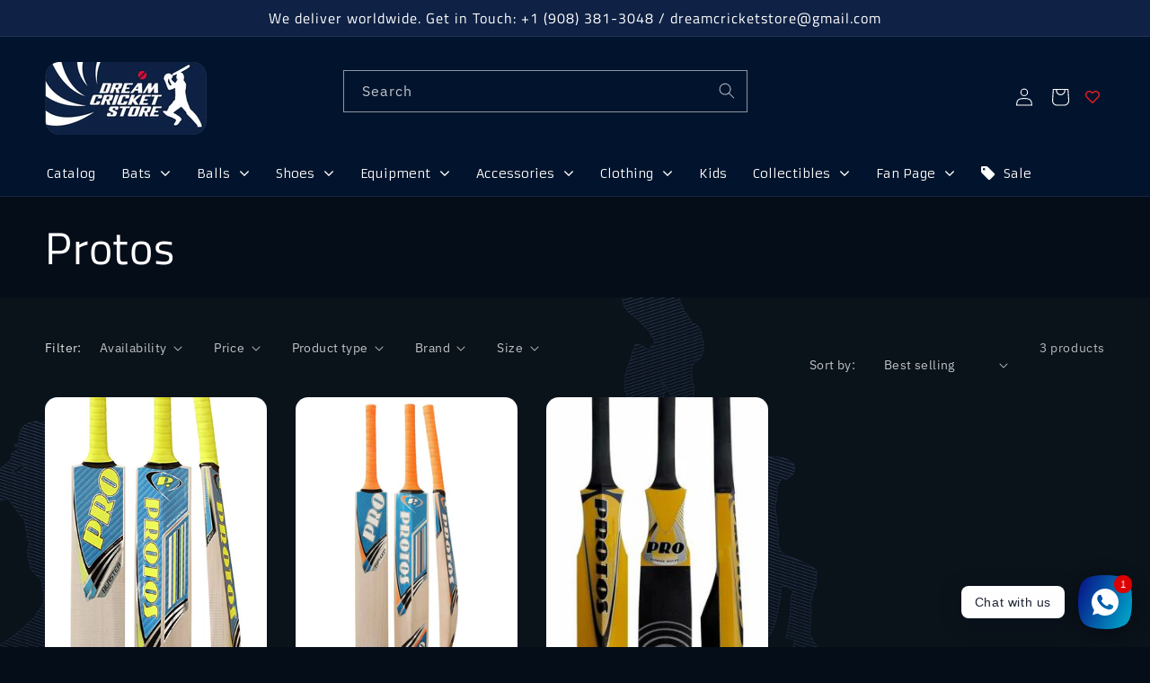

--- FILE ---
content_type: text/javascript
request_url: https://dreamcricketstore.com/cdn/shop/t/5/assets/globo.menu.items.js?v=52109272611469598771652354035
body_size: 1466
content:
window.GloboMenuConfig=window.GloboMenuConfig||{},window.GloboMenuConfig.theme={theme_name:null,theme_store_id:887,theme_version:null},window.GloboMenuConfig.replacement={type:"auto",main_menu:"main-menu",mobile_menu:"main-menu"},window.GloboMenuConfig.settings={general:{responsive:"1000",transition:"fade",transition_speed:"300",transition_delay:"150",align:"left",trigger:"hover",search:!1,indicators:!0,menu_lineheight:"50",menu_padding:"14",dropdown_lineheight:"50",tab_lineheight:"50",linklist_lineheight:"30",desktop_sticky_header:!0,mobile_sticky_header:!0,border:!0,submenu_border:!1,mobile_trigger:"click_toggle",carousel_auto_play:!0,carousel_loop:!0,mobile_border:!0,lazy_load_enable:!0,login:!1,register:!1,account:!1,logout:!1,mobile_hide_linklist_submenu:!1},font:{menu_fontfamily_custom:!1,menu_fontfamily:"Armata",menu_fontfamily_2:"Lato",menu_fontsize:"18",menu_fontweight:"regular",submenu_heading_fontfamily_custom:!1,submenu_heading_fontfamily:"Work Sans",submenu_heading_fontfamily_2:"Bitter",submenu_heading_fontsize:"16",submenu_heading_fontweight:"600",submenu_text_fontfamily_custom:!1,submenu_text_fontfamily:"Work Sans",submenu_text_fontfamily_2:"Arimo",submenu_text_fontsize:"16",submenu_text_fontweight:"400",submenu_description_fontfamily_custom:!1,submenu_description_fontfamily:"Work Sans",submenu_description_fontfamily_2:"Indie Flower",submenu_description_fontsize:"12",submenu_description_fontweight:"400",tab_fontfamily_custom:!1,tab_fontfamily:"Work Sans",tab_fontfamily_2:"Lato",tab_fontsize:"16",tab_fontweight:"500"},color:{menu_background:"rgba(0, 0, 0, 0)",menu_background_hover:"rgba(236, 28, 36, 1)",menu_border:"rgba(15, 15, 15, 0)",menu_text:"#ffffff",menu_text_hover:"#f6f1f1",submenu_background:"rgba(8, 21, 48, 1)",submenu_border:"rgba(209, 209, 209, 1)",submenu_heading:"rgba(255, 255, 255, 1)",submenu_text:"rgba(223, 220, 220, 1)",submenu_text_hover:"rgba(255, 255, 255, 1)",submenu_description:"#969696",submenu_description_hover:"#4d5bcd",tab_background_hover:"#d9d9d9",tab_heading_color:"#202020",tab_heading_active_color:"#000000",sale_text_color:"#ffffff",sale_background_color:"#ec523e",soldout_text_color:"#757575",soldout_background_color:"#d5d5d5"},language:{name:"Name",email:"Email",phone:"Phone Number",message:"Message",send:"Send",add_to_cart:"Add to cart",view:"View details",sale:"Sale",sold_out:"Sold out",search:"Search for..."}},window.GloboMenuConfig.items=[{title:"Catalog",url:"/collections/all",level:0},{title:"Bats",url:"/collections/bats",resourceType:null,handle:null,id:null,level:0,submenu:{type:"mega",alignment:"full",items:[{type:"links",width:3,submenu:{items:[{title:"Gunn & Moore Bats",url:"/collections/gunn-moore-bats",resourceType:"collection",handle:"gunn-moore-bats",id:"282198343876"},{title:"Kookabura Bats",url:"/collections/kookabura-bats",resourceType:"collection",handle:"kookabura-bats",id:"282197917892"},{title:"SS Bats",url:"/collections/ss-bats",resourceType:"collection",handle:"ss-bats",id:"283116306628"},{title:"MRF Bats",url:"/collections/mrf-bats",icon:null,image:null,description:null,active:!1,targetBlank:!1},{title:"Adidas Cricket Bats",url:"/collections/adidas-cricket-bats",icon:null,image:null,description:null,targetBlank:!1}]}},{type:"links",width:5,submenu:{items:[{title:"SG Bats",url:"/collections/sanspareils-greenlands",resourceType:"collection",handle:"sanspareils-greenlands",id:"282198540484"},{title:"Slazenger Bats",url:"/collections/slazenger-bats",resourceType:"collection",handle:"slazenger-bats",id:"282197983428"},{title:"Gray Nicolls Bats",url:"/collections/gray-nicolls-bats",resourceType:"collection",handle:"gray-nicolls-bats",id:"282198442180"},{title:"New Balance  Bats",url:"/collections/new-balance-bats",icon:null,image:null,description:null,targetBlank:!1},{title:"DSC Cricket Bats",url:"/collections/dsc-cricket-bats",icon:null,image:null,description:null,targetBlank:!1},{title:"Protos Cricket Bats",url:"/collections/protos-cricket-bats",icon:null,image:null,description:null,targetBlank:!1}]}},{type:"image",image:"1648482275_0.jpg",width:4,title:null}]}},{title:"Balls",url:"/collections/balls",level:0,submenu:{type:"mega",alignment:"full",items:[{type:"links",width:8,submenu:{items:[{title:"Leather Balls",url:"/collections/leather-balls",targetBlank:!1},{title:"Practice Balls",url:"/collections/practice-balls",targetBlank:!1},{title:"Softball / Heavy Tennis Ball",url:"/collections/softball-heavy-tennis-ball",resourceType:"collection",handle:"softball-heavy-tennis-ball",id:"282174554308"}]}},{type:"image",image:"1648750799_0.jpg",width:4,title:null,class:"gm-image-1",description:null}]},targetBlank:!1},{title:"Shoes",url:"/collections/shoes",resourceType:"collection",handle:"shoes",id:"283015971012",level:0,submenu:{type:"mega",alignment:"full",items:[{type:"links",width:3,submenu:{items:[{title:"Adidas Cricket Shoes",url:"/collections/adidas-cricket-shoes",targetBlank:!1},{title:"Kookaburra Cricket Shoes",url:"/collections/kookabura-cricket-shoes",targetBlank:!1},{title:"Asics Cricket Shoes",url:"/collections/asics-cricket-shoes",icon:null,image:null,description:null,targetBlank:!1},{title:"Payntr Cricket Shoes",url:"/collections/payntr-cricket-shoes",icon:null,image:null,description:null,targetBlank:!1},{title:"GN Cricket Shoes",url:"/collections/gn-cricket-shoes",icon:null,image:null,description:null,targetBlank:!1}]}},{type:"links",width:6,submenu:{items:[{title:"GM Cricket Shoes",url:"/collections/gm-cricket-shoes",targetBlank:!1},{title:"New Balance Cricket Shoes",url:"/collections/new-balance-cricket-shoes",targetBlank:!1},{title:"Nike Cricket Shoes",url:"/collections/nike-cricket-shoes",icon:null,image:null,description:null,targetBlank:!1},{title:"Puma Cricket Shoes",url:"/collections/puma-cricket-shoes",icon:null,image:null,description:null,targetBlank:!1},{title:"SG Cricket Shoes",url:"/collections/sg-cricket-shoes",icon:null,image:null,description:null,targetBlank:!1}]}},{type:"image",image:"1649334481_0.jpg",width:3,title:null}]}},{title:"Equipment",url:"/collections/cricket-equipment",resourceType:null,handle:null,id:null,level:0,submenu:{type:"mega",alignment:"full",items:[{type:"links",width:3,submenu:{items:[{title:"All Gloves",url:"/collections/cricket-gloves",resourceType:"collection",handle:"matting-ground-supplies",id:"282174095556",targetBlank:!1},{title:"Batting Gloves",url:"/collections/batting-gloves",resourceType:"collection",handle:"batting-gloves",id:"283304263876"},{title:"Fielding Gloves",url:"/collections/fielding-gloves",resourceType:"collection",handle:"fielding-gloves",id:"283415412932"}]}},{type:"links",width:3,submenu:{items:[{title:"Batting Pads",url:"/collections/batting-pads-1",resourceType:"collection",handle:"protection",id:"282174292164",targetBlank:!1},{title:"Wicket Keeping Pads",url:"/collections/wicket-keeping",resourceType:"collection",handle:"wicket-keeping",id:"282174619844"},{title:"Wicket Keeping Gloves",url:"/collections/wicket-keeping-gloves",resourceType:"collection",handle:"wicket-keeping-gloves",id:"283297611972"}]},justifyContent:"start"},{type:"links",width:3,submenu:{items:[{title:"Cricket Helmets",url:"/collections/cricket-helmets",resourceType:null,handle:null,id:null,targetBlank:!1},{title:"Protection/Guards",url:"/collections/gaurds",resourceType:"collection",handle:"gaurds",id:"283119616196"},{title:"Cricket Sets",url:"/collections/cricket-kits",resourceType:"collection",handle:"cricket-kits",id:"283420754116"},{title:"Kit Bags",url:"/collections/bags",resourceType:"collection",handle:"bags",id:"282153222340"}]},justifyContent:"start"},{type:"image",image:"1648482351_0.jpeg",width:3,title:null,class:"gm-image-1",description:null,justifyContent:"start"}]}},{title:"Accessories",url:"/collections/accessories",level:0,submenu:{type:"mega",alignment:"full",items:[{type:"links",width:3,submenu:{items:[{title:"Stumps",url:"/collections/stumps",resourceType:"collection",handle:"miscellaneous",id:"282174161092",targetBlank:!1},{title:"Umpire Accessories",url:"/collections/umpire",resourceType:null,handle:null,id:null,targetBlank:!1}]}},{type:"links",width:3,submenu:{items:[{title:"Bat Accessories",url:"/collections/bat-covers",resourceType:"collection",handle:"heavy-tennis-bat",id:"282174030020",targetBlank:!1},{title:"Score Book",url:"/collections/score-book",resourceType:null,handle:null,id:null,targetBlank:!1}]}},{type:"links",width:3,submenu:{items:[{title:"Fielding & training",url:"/collections/fielding-and-training",resourceType:"collection",handle:"hot-deals",id:"282174881988"},{title:"Cricket Ground Supplies",url:"/collections/matting-ground-supplies",icon:null,image:null,description:null,targetBlank:!1}]}},{type:"image",image:"1648482761_0.jpg",width:3,title:null}]},targetBlank:!1},{title:"Clothing",url:"/collections/player-clothing",resourceType:null,handle:null,id:null,level:0,submenu:{type:"mega",alignment:"full",items:[{type:"links",width:9,submenu:{items:[{title:"Trousers",url:"/collections/trousers",targetBlank:!1},{title:"Sweaters",url:"/collections/sweaters",targetBlank:!1},{title:"Shirts",url:"/collections/shrits",resourceType:"collection",handle:"shrits",id:"283119124676"},{title:"Skin Layers/ Compression",url:"/collections/skin-layers",resourceType:null,handle:null,id:null},{title:"Hats",url:"/collections/hats",resourceType:"collection",handle:"hats",id:"283119157444"},{title:"Supporter Briefs / Trunks/ Jock Straps",url:"/collections/supporter-briefs-trunks-jock-straps",resourceType:"collection",handle:"supporter-briefs-trunks-jock-straps",id:"283806924996"}]}},{type:"image",image:"1648485769_0.jpg",width:3,title:null,class:"gm-image-1",description:null}]}},{title:"Kids",url:"/collections/for-kids",resourceType:"collection",handle:"kids",id:"282509607108",level:0,targetBlank:!1},{title:"Collectibles",url:"/",level:0,submenu:{type:"mega",alignment:"full",items:[{type:"links",width:8,submenu:{items:[{title:"Memorabilia",url:"/collections/autographed-memorabilia",resourceType:"collection",handle:"autographed-memorabilia",id:"282174947524"},{title:"Books",url:"/collections/books",resourceType:"collection",handle:"books",id:"282174750916"},{title:"Miniature Bats",url:"/collections/minature-bats",resourceType:"collection",handle:"minature-bats",id:"282175013060"}]}},{type:"image",image:"1648826009_0.png",width:4,title:null,class:"gm-image-2",description:null,justifyContent:"end"}]}},{title:"Fan Page",url:"/",level:0,submenu:{type:"mega",alignment:"full",items:[{type:"links",width:3,submenu:{items:[{title:"IPL Teams",url:"/collections/ipl-teams",resourceType:"collection",handle:"ipl-teams",id:"282736591044"},{title:"Team India",url:"/collections/indian-team",resourceType:null,handle:null,id:null}]}},{type:"links",width:3,submenu:{items:[{title:"Team USA",url:"/collections/us-team",resourceType:"collection",handle:"us-team",id:"282736492740"}]}},{type:"links",width:3,submenu:{items:[{title:"New Jersey Stallions",url:"/collections/new-jersey-stallions",resourceType:"collection",handle:"new-jersey-stallions",id:"282736623812"}]}},{type:"image",image:"1648482830_0.jpg",width:3,title:null}]},targetBlank:!1},{title:"Sale",url:"/collections/sale",resourceType:null,handle:null,id:null,level:0,icon:"tag",color:null}],window.GloboMenuConfig.encode="aaf55484069b78707d331b2e08ab73fd";
//# sourceMappingURL=/cdn/shop/t/5/assets/globo.menu.items.js.map?v=52109272611469598771652354035


--- FILE ---
content_type: text/javascript
request_url: https://cdn.cloudplug24.com/wish/static-front/cp24-wishlist.min.js?shop=dreamcricketshop.myshopify.com
body_size: 9503
content:
var env="prod";var randomValue=randomString(5,"ABCDEFGHIJKLMNOPQRSTUVWXYZabcdefghijklmnopqrstuvwxyz0123456789");var timestamp=(new Date).getTime();var modal=document.getElementById("addToWishlist");timestamp=timestamp+randomValue;var base_url=window.location.origin;var host=window.location.host;var pathArray=window.location.pathname.split("/");var checkCookie=getCookie("cp_cust_token");if(!checkCookie){setCookie("cp_cust_token",timestamp,100);var checkCookie=getCookie("cp_cust_token")}if(pathArray[2]=="cp-wishlist"){if(typeof pathArray[3]!=="undefined"&&pathArray[3]!==""){var sharedTokenIs=pathArray[3];callWishlistOnpage(variant_id="",action="")}}if(env==="prod"){var cp_api_url="https://wish.cloudplug24.com";var cp_cdn_url="https://cdn.cloudplug24.com/wish";var cp_wish_json_url="https://cp24-app.s3.amazonaws.com/wishlist/stores-script";var proxy_path="cp24wishlist";var css_file_name="cp24-wishlist.min.css"}else{var cp_api_url="https://wish-d.cloudplug24.com";var cp_cdn_url="https://wish-d.cloudplug24.com";var cp_wish_json_url="https://cp24-app-data-dev.s3.amazonaws.com/wishlist/stores-script";var proxy_path="cp24wishlist-d";var css_file_name="cp24-wishlist.css"}var shop_name=fetchShopName();var store_url="https://"+fetchShopName();renderJsonJs();function fetchShopName(){var scr=document.getElementsByTagName("script");for(var i=0;i<scr.length;i++){if(scr[i].src.indexOf("cp24-wishlist.js")>-1||scr[i].src.indexOf("cp24-wishlist.min.js")>-1){const url=new URL(scr[i].src);return url.searchParams.get("shop")}}return document.domain}function renderJsonJs(){let is_preview_enabled=false;if(getCookie("cp24_preview")){is_preview_enabled=true}else if(getCacheVerionByName("cp24_preview")){is_preview_enabled=true}var form_json_url=cp_wish_json_url+"/"+shop_name+".js";if(is_preview_enabled){form_json_url=cp_wish_json_url+"/"+shop_name+".js?cp24_preview="+Date.now();setCookie("cp24_preview",1,60)}doAjaxGetWishJson(form_json_url,renderWishListJson)}function getCacheVerionByName(name,url=window.location.href){name=name.replace(/[\[\]]/g,"\\$&");var regex=new RegExp("[?&]"+name+"(=([^&#]*)|&|#|$)"),results=regex.exec(url);if(!results)return null;if(!results[2])return"";return decodeURIComponent(results[2].replace(/\+/g," "))}function doAjaxGetWishJson(url,callback){var xhttp=new XMLHttpRequest;xhttp.open("GET",url,true);xhttp.setRequestHeader("Content-Type","application/json;charset=UTF-8");xhttp.send();xhttp.onreadystatechange=function(){if(this.readyState==4&&this.status==200){var response=this.responseText;if(callback!==""){callback(response)}else{}}}}function renderWishListJson(cpWishlistJson){cpWishlistSetting=JSON.parse(cpWishlistJson)}function deleteCookie(name){document.cookie=name+"=; Path=/; Expires=Thu, 01 Jan 1970 00:00:01 GMT;"}function setCookie(name,value,daysToLive){var cookie=name+"="+encodeURIComponent(value);if(typeof daysToLive==="number"){cookie+=";path=/; max-age="+3650*24*60*60;document.cookie=cookie}}function getCookie(name){var cookieArr=document.cookie.split(";");for(var i=0;i<cookieArr.length;i++){var cookiePair=cookieArr[i].split("=");if(name==cookiePair[0].trim()){return decodeURIComponent(cookiePair[1])}}return null}setTimeout(function(){if(typeof cpWishlistSetting!="undefined"){symbol=cpWishlistSetting.money_format;if(cpWishlistSetting.app_status==="1"&&!document.getElementById("cp24css")){updateCartCount();var cssId="cp24css";if(!document.getElementById(cssId)){var head=document.getElementsByTagName("head")[0];var link=document.createElement("link");link.id=cssId;link.rel="stylesheet";link.type="text/css";link.href=cp_cdn_url+"/static-front/"+css_file_name+"?v=1.0";link.media="all";head.appendChild(link)}if(cpWishlistSetting.push_app_status==="1"&&typeof cpWishlistSetting.push_app_status!="undefined"){var fbappId="fb-ap";if(!document.getElementById(fbappId)){var head=document.getElementsByTagName("head")[0];var script=document.createElement("script");script.id=fbappId;script.async=true;script.type="text/javascript";script.src="https://www.gstatic.com/firebasejs/7.16.1/firebase-app.js";head.appendChild(script)}var fbmsgId="fb-msg";if(!document.getElementById(fbmsgId)){var head=document.getElementsByTagName("head")[0];var script=document.createElement("script");script.id=fbmsgId;script.async=true;script.type="text/javascript";script.src="https://www.gstatic.com/firebasejs/7.16.1/firebase-messaging.js";head.appendChild(script)}}if(document.getElementById("cp-wishlist-float-action")!==null){setTimeout(function(){if(typeof cpWishlistSetting!="undefined"){console.log(cpWishlistSetting.launch_point_type);console.log("cpWishlistJson.launch_point_type");if(cpWishlistSetting.launch_point_type=="menu_item"){document.getElementById("cp-wishlist-float-action").style.display="none"}else{document.getElementById("cp-wishlist-float-action").style.display="block";document.getElementById("cp-wishlist-float-action").style.backgroundColor=cpWishlistSetting.button_color;if(document.getElementById("floating_btn_text")){document.getElementById("cp-wishlist-float-action").classList.remove("cp-wishlist-right");document.getElementById("floating_btn_text").innerText=cpWishlistSetting.button_text;document.getElementById("cp-wishlist-float-action").classList.add("cp-wishlist-"+cpWishlistSetting.button_position)}}}},1e3)}if(document.getElementsByClassName("cpConformcloseModal")[0]!=null){document.getElementsByClassName("cpConformcloseModal")[0].onclick=function(){document.getElementById("cpConform01").style.display="none"}}if(document.getElementsByClassName("cpConformConformcloseModal")[0]!=null){document.getElementsByClassName("cpConformConformcloseModal")[0].onclick=function(){document.getElementById("cpConformBox").style.display="none"}}if(document.readyState!=="loading"){_selectVariant()}else{document.addEventListener("DOMContentLoaded",_selectVariant())}function _selectVariant(){const productJson=[...document.querySelectorAll("[id^=ProductJson-")];if(productJson.length>0){productJson.forEach(product=>{const sectionId=product.id.replace("ProductJson-","shopify-section-");const variantSKU=document.querySelector("#"+sectionId+" .variant-sku");const inputSelects=[...document.querySelectorAll("#"+sectionId+" .single-option-selector")];const productInfo=JSON.parse(product.innerHTML);const inputValues=[];const optionValues=[];let count=0;inputSelects.forEach(input=>{inputValues.push(input.value);optionValues.push(count);input.addEventListener("change",evt=>{const currentValue=evt.currentTarget.value.toString();const changedIndex=inputSelects.indexOf(evt.target);inputValues[changedIndex]=currentValue;productInfo.variants.forEach(variant=>{if(JSON.stringify(variant.options)==JSON.stringify(inputValues)){var variantData=JSON.stringify(variant);var jsonData=JSON.stringify(variant);var variantData=JSON.parse(variantData);var priceis=variantData.price;var priceisForView=variantData.price/100;var symbol=theme.moneyFormat.split("{")[0];if(variantData.name){document.getElementById("cpproductTitle").value=variantData.name}if(typeof variantData.featured_media!=="undefined"){document.getElementById("cpFeatured").src=variantData.featured_media.preview_image.src;document.getElementById("cpproductImage").value=variantData.featured_media.preview_image.src}else{document.getElementById("cpFeatured").src=productInfo.featured_image;document.getElementById("cpproductImage").value=productInfo.featured_image}document.getElementById("cpVariantPrice").innerHTML=symbol+priceisForView;document.getElementById("cpproductPriceId").value=priceis;document.getElementById("cpproductVariantId").value=variantData.id;localStorageGetProductHandler();if(cpWishlistSetting.display_button_count=="Yes"){getCountWislistedProducts()}}})});count+=1})})}}document.addEventListener("DOMContentLoaded",function(){function usePushState(handler){function track(fn,handler,before){return function interceptor(){if(before){handler.apply(this,arguments);return fn.apply(this,arguments)}else{var result=fn.apply(this,arguments);handler.apply(this,arguments);return result}}}var currentVariantId=null;function variantHandler(){var selectedVariantId=window.location.search.replace(/.*variant=(\d+).*/,"$1");if(!selectedVariantId)return;if(selectedVariantId!=currentVariantId){currentVariantId=selectedVariantId;handler(selectedVariantId)}}window.history.pushState=track(history.pushState,variantHandler);window.history.replaceState=track(history.replaceState,variantHandler);window.addEventListener("popstate",variantHandler)}usePushState(function(variantId){var cpWishlist=document.getElementsByClassName("cp-wishlist-btn")[0];var cpWishlistVariantId=cpWishlist.getAttribute("data-variant-id")})});if(cpWishlistSetting.is_plan_limit_reached=="1"){document.getElementsByClassName("cp-wishlist-box")[0].style.display="none"}if(document.getElementsByClassName("cpcreatedListbtn")[0]!=null){elements=document.getElementsByClassName("cpcreatedListbtn")[0];document.getElementsByClassName("cpcreatedListbtn")[0].style.backgroundColor=cpWishlistSetting.wishlist_addtocart_color;document.getElementsByClassName("cpcreatedListbtn")[0].style.border=cpWishlistSetting.wishlist_addtocart_color;document.getElementsByClassName("cpcreatedListbtn")[0].innerHTML=cpWishlistSetting.add_new_list_btn_text;document.getElementById("cplistname").placeholder=cpWishlistSetting.create_new_text_box_watermark_text;document.getElementById("cp24headindListItem").innerHTML=cpWishlistSetting.multiple_list_popup_heading}setTimeout(function(){handleCustomerLogin();if(document.getElementsByClassName("cp-wishlist-btn")[0]!=null){detailProductBtn()}if(document.getElementById("cpproductVariantId")!=null){var cpproductVariantId=document.getElementById("cpproductVariantId").value;localStorageGetProductHandler()}if(cpWishlistSetting.display_button_count=="Yes"){if(document.getElementById("cpproductVariantId")!=null){getCountWislistedProducts()}}if(document.getElementsByClassName("cp-wishlist-page")[0]!=null){localStorageGetProductHandler()}if(document.getElementsByClassName("close-btn")[0]!=null){document.getElementsByClassName("close-btn")[0].onclick=function(){document.getElementById("cpnotificationbar").className=""}}let elements=document.getElementsByClassName("cp-wishlist-btn");if(document.getElementsByClassName("cp-wishlist-btn")[0]!=null){var q=0;var shopurl=fetchShopName();document.getElementsByClassName("cp-wishlist-btn")[0].onclick=function(){var modal=document.getElementById("addToWishlist");if(cpWishlistSetting.allow_multiple_wishlist==0){toDirectaddTowishlist()}else{var default_wishlist_heading=cpWishlistSetting.multiple_default_wishlist_text;if(default_wishlist_heading){if(document.getElementById("default_wishlist_heading")!=null){document.getElementById("default_wishlist_heading").value=default_wishlist_heading}}modal.style.display="block"}}}var span=document.getElementsByClassName("close")[0];if(span){document.getElementsByClassName("close")[0].onclick=function(){document.getElementById("addToWishlist").style.display="none"};window.onclick=function(event){if(event.target==modal){document.getElementById("addToWishlist").style.display="none"}}}},200);if(document.getElementsByClassName("cp-wishlist-collection-btn")!=null){var q=0;var shopurl=fetchShopName();var button=document.getElementsByClassName("cp-wishlist-collection-btn");for(var i=0;i<button.length;i++){var cppvaraint=button[i].getAttribute("cpproductVariantId");var id=button[i].getAttribute("id");if(window.localStorage.getItem("cp24WishlistedProduct")){var dataLocalStorage=window.localStorage.getItem("cp24WishlistedProduct")}else{var dataLocalStorage=callWishlistOnpage(cppvaraint,action="")}if(dataLocalStorage){response=JSON.parse(dataLocalStorage);if(response.data.unique_wishlisted_variants.variant_id.indexOf(cppvaraint)!==-1){var svgHtml='<svg style="width:25px;height:25px;color:'+cpWishlistSetting.add_wishlist_button_color_after+';" aria-hidden="true" focusable="false" data-prefix="fas" data-icon="heart" class="svg-inline--fa fa-heart fa-w-16 fa-lg " role="img" xmlns="http://www.w3.org/2000/svg" viewBox="0 0 512 512"><path fill="currentColor" d="M462.3 62.6C407.5 15.9 326 24.3 275.7 76.2L256 96.5l-19.7-20.3C186.1 24.3 104.5 15.9 49.7 62.6c-62.8 53.6-66.1 149.8-9.9 207.9l193.5 199.8c12.5 12.9 32.8 12.9 45.3 0l193.5-199.8c56.3-58.1 53-154.3-9.8-207.9z"></path></svg>';document.getElementById(id).innerHTML=svgHtml}else{var svgHtml='<svg style="width:25px;height:25px;color:'+cpWishlistSetting.add_wishlist_button_color_before+';" aria-hidden="true" focusable="false" data-prefix="far" data-icon="heart" class="svg-inline--fa fa-heart fa-w-16 fa-1x " role="img" xmlns="http://www.w3.org/2000/svg" viewBox="0 0 512 512" color="#fff"><path fill="currentColor" d="M458.4 64.3C400.6 15.7 311.3 23 256 79.3 200.7 23 111.4 15.6 53.6 64.3-21.6 127.6-10.6 230.8 43 285.5l175.4 178.7c10 10.2 23.4 15.9 37.6 15.9 14.3 0 27.6-5.6 37.6-15.8L469 285.6c53.5-54.7 64.7-157.9-10.6-221.3zm-23.6 187.5L259.4 430.5c-2.4 2.4-4.4 2.4-6.8 0L77.2 251.8c-36.5-37.2-43.9-107.6 7.3-150.7 38.9-32.7 98.9-27.8 136.5 10.5l35 35.7 35-35.7c37.8-38.5 97.8-43.2 136.5-10.6 51.1 43.1 43.5 113.9 7.3 150.8z"></path></svg>';document.getElementById(id).innerHTML=svgHtml}}}}if(document.getElementsByClassName("cpcreatedListbtn")[0]!=null){document.getElementsByClassName("cpcreatedListbtn")[0].onclick=function(){var cplistname=document.getElementById("cplistname").value;var cpproductId=document.getElementById("cpproductId").value;var cpproductVariantId=document.getElementById("cpproductVariantId").value;var cpproductHandler=document.getElementById("cpproductHandler").value;var cpproductTitle=document.getElementById("cpproductTitle").value;var cpproductImage=document.getElementById("cpproductImage").value;var checkCookie=getCookie("cp_cust_token");if(!checkCookie){setCookie("cp_cust_token",timestamp,100);var checkCookie=getCookie("cp_cust_token")}if(typeof cpCust.id!=="undefined"){var data={name:cplistname,customer_id:cpCust.id,email:cpCust.email,fname:cpCust.fname,lname:cpCust.lname,customer_token:checkCookie}}else{var data={name:cplistname,customer_token:checkCookie}}var xhttp=new XMLHttpRequest;var obj=Object.assign({},data);xhttp.open("POST",cp_api_url+"/api/remote?cp_do=add_list&shop="+shopurl,true);xhttp.setRequestHeader("Content-Type","application/json;charset=UTF-8");xhttp.send(JSON.stringify(obj));xhttp.onreadystatechange=function(){if(this.readyState==4&&this.status==200){var response=JSON.parse(this.responseText);callWishlistOnpage(cpproductVariantId,action="");document.getElementById("cplistname").value=""}}}}}if(cpWishlistSetting.push_app_status==="1"&&typeof cpWishlistSetting.push_app_status!="undefined"){var query_ref=fetchQuery("ref");if(typeof query_ref!=="undefined"&&query_ref!==""){setCookie("cp24_camp",query_ref,60);setTrackingToCart(query_ref)}else{var cp24_camp=getCookie("cp24_camp");if(typeof cp24_camp!=="undefined"&&cp24_camp!==""){setTrackingToCart(cp24_camp)}}}}},2500);function callWishlistOnpage(variant_id,action){var shopurl=fetchShopName();var cpVar="";if(typeof sharedTokenIs!=="undefined"){var checkCookie=sharedTokenIs}else{var checkCookie=getCookie("cp_cust_token");if(!checkCookie){setCookie("cp_cust_token",timestamp,100);var checkCookie=getCookie("cp_cust_token")}if(typeof cpCust.id!=="undefined"){var cpVar="&customer_id="+cpCust.id}}var xhttp=new XMLHttpRequest;xhttp.open("GET",cp_api_url+"/api/remote?cp_do=get_wishlisted_product&shop="+shopurl+"&customer_token="+checkCookie+cpVar,true);xhttp.setRequestHeader("Content-Type","application/json;charset=UTF-8");xhttp.send();xhttp.onreadystatechange=function(){if(this.readyState==4&&this.status==200){var response=JSON.parse(this.responseText);if(response.status=="success"){if(typeof sharedTokenIs!=="undefined"){pageAndPopupResponse(response)}else{response.action=action;if(action!=="add_to_wishlist"){pageAndPopupResponse(response)}updatePageProductDataOnLocal(this.responseText,"cp24WishlistedProduct");setCurrenttimeInLocalstorage();localStorageGetProductHandler(action)}if(variant_id!=""){if(cpWishlistSetting.allow_multiple_wishlist==1){if(action!=="add_to_wishlist"){getlistingWishlistResponse(response,variant_id)}}else{var responseSend=[];if(response.data.unique_wishlisted_variants.variant_id.indexOf(variant_id)!==-1){responseSend.variant_id=variant_id}cp24HasItem(responseSend)}}}}}}var addOrRemoveProductFunction=function(id,actionIs){var checkCookie=getCookie("cp_cust_token");if(actionIs!==1){document.getElementById("cpmsgsure").innerHTML=cpWishlistSetting.remove_from_wishlist_confirmation_msg;document.getElementById("cpSure").innerHTML=cpWishlistSetting.remove_from_wishlist_confirmation_title_msg;document.getElementById("cp_delete").innerHTML=cpWishlistSetting.remove_from_wishlist_confirmation_approve_text;document.getElementById("cp_nodelete").innerHTML=cpWishlistSetting.remove_from_wishlist_confirmation_cancle_text;document.getElementById("cpConformBox").style.display="block";handleingAction(id,actionIs)}if(actionIs===1){actionIs="add"}if(typeof actionIs!=="undefined"&&actionIs!==false&&actionIs!==0){var r=true;if(r==true){var cpproductId=document.getElementById("cpproductId").value;var cpproductVariantId=document.getElementById("cpproductVariantId").value;var cpproductHandler=document.getElementById("cpproductHandler").value;var cpproductTitle=document.getElementById("cpproductTitle").value;var cpproductImage=document.getElementById("cpproductImage").value;var cpproductPriceId=document.getElementById("cpproductPriceId").value;if(!checkCookie){setCookie("cp_cust_token",timestamp,100);var checkCookie=getCookie("cp_cust_token")}if(typeof cpCust.id!=="undefined"){var data={list_id:id,variant_id:cpproductVariantId,product_id:cpproductId,product_price:cpproductPriceId,product_title:cpproductTitle,product_handle:cpproductHandler,product_image:cpproductImage,customer_id:cpCust.id,email:cpCust.email,fname:cpCust.fname,lname:cpCust.lname,customer_token:checkCookie,type:actionIs}}else{var data={list_id:id,variant_id:cpproductVariantId,product_id:cpproductId,product_price:cpproductPriceId,product_title:cpproductTitle,product_handle:cpproductHandler,product_image:cpproductImage,customer_token:checkCookie,type:actionIs}}if(id!==""){var shopurl=fetchShopName();var xhttp=new XMLHttpRequest;var obj=Object.assign({},data);xhttp.open("POST",cp_api_url+"/api/remote?cp_do=add_remove_to_list&shop="+shopurl,true);xhttp.setRequestHeader("Content-Type","application/json;charset=UTF-8");xhttp.send(JSON.stringify(obj));xhttp.onreadystatechange=function(){if(this.readyState==4&&this.status==200){var response=JSON.parse(this.responseText);if(response.status=="success"){callWishlistOnpage(cpproductVariantId,"add_to_wishlist");document.getElementById("cpConformBox").style.display="none";if(cpWishlistSetting.display_button_count=="Yes"){}}}}}}}};function pageAndPopupResponse(response){var timestamp=(new Date).getTime();var randomValue=randomString(5);timestamp=timestamp+randomValue;var checkCookie=getCookie("cp_cust_token");if(!checkCookie){setCookie("cp_cust_token",timestamp,100);var checkCookie=getCookie("cp_cust_token")}var shopurl=fetchShopName();var beforeResponse="<div id='loader' style='display: block;'><img src='"+cp_cdn_url+"/static-front/img/loader1.gif' style='margin: 20px auto;display: block;'  width='200px' height='200px'></div>";if(typeof response.action==="undefined"){response.action=""}if(document.querySelector(".cp-wishlist-page"+response.action)!=null){document.querySelector(".cp-wishlist-page"+response.action).innerHTML="";document.querySelector(".cp-wishlist-page"+response.action).innerHTML=beforeResponse}var responseTabContentHtml="";var responseHtml="";var tabProdHtml="";var checkIslogin="";var styleForTabIs="<style>.cp-tab button:hover{ background-color: "+cpWishlistSetting.wishlist_selected_tab_color+"!important; } .cp-tab button.active { background-color: "+cpWishlistSetting.wishlist_selected_tab_color+"!important;} </style> ";if(response.data.list.length>0){var isShareBtn='<span onclick="CallSharethisBtn();" class="cp_share_btn"><a style="color:'+cpWishlistSetting.wishlist_addtocart_color+'" href="javascript:void(0);"> <img class="cp24shareSvg" src="'+cp_cdn_url+'/static-front/img/share.svg">'+cpWishlistSetting.wishlist_popup_page_share_btn_text+" </a> </span>";if(typeof cpCust.id==="undefined"||cpCust.id==""){var checkIslogin='<p class="cp24shareTxt" style="font-size: 20px;"> '+cpWishlistSetting.wishlist_popup_page_login_heading_text+' &nbsp;<a class="" tabindex="0" href="/account/login" buttoncolor="rgb(0, 122, 206)" style="color: rgb(0, 122, 206); font-size: 15px;"><span class="">'+cpWishlistSetting.wishlist_popup_page_login_btn_text+"</span></a></p>"}responseHtml=styleForTabIs+'<div class="wishlist-section"><div class="wishlist-header-box"><div class="wishlist-header-title"><h2>'+cpWishlistSetting.button_text+'</h2></div><div class="wishlist-header-login">'+checkIslogin+"</div></div>";if(cpWishlistSetting.allow_multiple_wishlist==1){responseHtml+='<div class="cp-tab">'}var default_wishlist_heading=cpWishlistSetting.multiple_default_wishlist_text;if(default_wishlist_heading){if(document.getElementById("default_wishlist_heading")!=null){document.getElementById("default_wishlist_heading").value=default_wishlist_heading}}for(var i=0;i<response.data.list.length;i++){if(i===0){var classIs="active";if(cpWishlistSetting.allow_multiple_wishlist==1){var displayIs='style="display: block;"'}else{var displayIs='style="display: block;width:99%;"'}}else{var classIs="";var displayIs=""}var addAddtionalCss="";if(cpWishlistSetting.allow_multiple_wishlist==1){responseHtml+='<button class="tablinks '+classIs+'" onclick="openPopup(event, '+response.data.list[i].list_id+')" id="defaultOpen'+response.data.list[i].list_id+'">'+response.data.list[i].name+"</button>"}tabProdHtml+='<div  id="'+response.data.list[i].list_id+'" '+addAddtionalCss+' class="tabcontent" '+displayIs+'><div class="wishlist-item-box" id="wishlist-item-box-'+response.action+response.data.list[i].list_id+'"> </div></div>'}if(cpWishlistSetting.allow_multiple_wishlist==1){responseHtml+="</div>"}responseHtml+=tabProdHtml+"</div></div>";setTimeout(function(){var j=0;for(var key in response.data.product){var value=response.data.product[key];if(value.length>0){for(var i=0;i<value.length;i++){fetchDataAsync(store_url+"/products/"+value[i].product_handle+".json",productCallback,key,value[i],response.action)}}j++}},1e3);var checkIslogin='<span class="cpsharedBtn" class="" style="font-size: 20px;">'+isShareBtn+"</span>";if(document.querySelector(".cp-wishlist-page"+response.action)!==null){document.querySelector(".cp-wishlist-page"+response.action).innerHTML=responseHtml+responseTabContentHtml+"</div>"+checkIslogin+"</div>"}}else{if(document.querySelector(".cp-wishlist-page"+response.action)!==null){document.querySelector(".cp-wishlist-page"+response.action).innerHTML=responseHtml+responseTabContentHtml+'<div class="wishlist-section"><div class="wishlist-header-box"><div class="wishlist-header-content"><h6>My Wishlist</h6></div></div><div style="text-align: center; padding: 12%;">there are no items in this wishlist</div></hr>'+checkIslogin+"</div>"}}}var modal=document.getElementById("cpmywish");var btn=document.getElementById("cp-wishlist-float-action");if(btn!=null){btn.onclick=function(){if(cpWishlistSetting.wishlist_display_mode=="popup"){modal.style.display="block";localStorageGetProductHandler("popup")}else{window.location.href="/apps/cp24wishlist/wishlist/"}}}if(document.getElementsByClassName("cpcloseModal")[0]!=null){document.getElementsByClassName("cpcloseModal")[0].onclick=function(){modal.style.display="none"}}function handleingAction(id,actionIs){document.getElementById("cp_nodelete").onclick=function(){document.getElementById("cpConformBox").style.display="none";return false};document.getElementById("cp_delete").onclick=function(){document.getElementById("cpConformBox").style.display="none";actionIs="remove";addOrRemoveProductFunction(id,actionIs)}}function localStorageGetProductHandler(action){var data=window.localStorage.getItem("cp24WishlistedProduct");var serverUpdatedTime=cpWishlistSetting.updated_time;var cp24UpdatedDate=window.localStorage.getItem("cp24UpdatedDate");response=JSON.parse(data);if(response&&serverUpdatedTime<cp24UpdatedDate){response.action=action;if(action!=="add_to_wishlist"){pageAndPopupResponse(response)}if(document.getElementById("cpproductVariantId")!=null){var variant_id=document.getElementById("cpproductVariantId").value;if(variant_id!=""){if(cpWishlistSetting.allow_multiple_wishlist==1){getlistingWishlistResponse(response,variant_id)}else{var responseSend=[];if(response.data.unique_wishlisted_variants.variant_id.indexOf(variant_id)!==-1){responseSend.variant_id=variant_id}cp24HasItem(responseSend)}}}}else{var variant_id="";if(document.getElementById("cpproductVariantId")!=null){var variant_id=document.getElementById("cpproductVariantId").value;if(variant_id!=""){callWishlistOnpage(variant_id,action)}}else{callWishlistOnpage(variant_id="",action)}setCurrenttimeInLocalstorage()}}function CallSharethisBtn(){var shopurl=fetchShopName();var checkCookie=getCookie("cp_cust_token");var htmlIs='<a href="http://www.facebook.com/sharer.php?u='+shopurl+"/pages/cp-wishlist/"+checkCookie+'" target="_blank"><img src="https://platform-cdn.sharethis.com/img/facebook.png" alt="Facebook" /></a>';var htmlIs=htmlIs+'<a href="http://reddit.com/submit?url='+shopurl+"/pages/cp-wishlist/"+checkCookie+'&title=Share Buttons" target="_blank"><img src="https://platform-cdn.sharethis.com/img/reddit.png" alt="Reddit" /></a>';var htmlIs=htmlIs+'<a href="http://www.tumblr.com/share/link?url='+shopurl+"/pages/cp-wishlist/"+checkCookie+'&title=Share Buttons" target="_blank"><img src="https://platform-cdn.sharethis.com/img/tumblr.png" alt="Tumblr" /></a>';var htmlIs=htmlIs+'<a href="https://twitter.com/share?url='+shopurl+"/pages/cp-wishlist/"+checkCookie+'&text=Simple%20Share%20Buttons&hashtags=sharebuttons" target="_blank"><img src="https://platform-cdn.sharethis.com/img/twitter.png" alt="Twitter" /></a>';var htmlIs=htmlIs+'<a href="http://vkontakte.ru/share.php?url='+shopurl+"/pages/cp-wishlist/"+checkCookie+'" target="_blank"><img src="https://platform-cdn.sharethis.com/img/vk.png" alt="VK" /></a>';var htmlIs=htmlIs+'<a href="http://pinterest.com/pin/create/link/?url='+shopurl+"/pages/cp-wishlist/"+checkCookie+'&title=Simple Share Your Wishlist" target="_blank"><img src="https://platform-cdn.sharethis.com/img/pinterest.png" alt="pinterest" /></a>';var htmlIs=htmlIs+'<input aria-invalid="false" disabled="" type="text" class="" value="https://'+shopurl+"/pages/cp-wishlist/"+checkCookie+'">';document.getElementById("cpConfromShareBtn").innerHTML=htmlIs;document.getElementById("cpConform01").style.display="block"}function handleingDeleteAction(id,actionIs,cpproductVariantId,elm){document.getElementById("cp_nodelete").onclick=function(){document.getElementById("cpConformBox").style.display="none";return false};document.getElementById("cp_delete").onclick=function(){document.getElementById("cpConformBox").style.display="none";var checkCookie=getCookie("cp_cust_token");var actionIs="remove";if(!checkCookie){setCookie("cp_cust_token",timestamp,100);var checkCookie=getCookie("cp_cust_token")}if(typeof cpCust.id!=="undefined"){var data={list_id:id,variant_id:cpproductVariantId,customer_id:cpCust.id,email:cpCust.email,fname:cpCust.fname,lname:cpCust.lname,customer_token:checkCookie,type:actionIs}}else{var data={list_id:id,variant_id:cpproductVariantId,customer_token:checkCookie,type:actionIs}}if(id!==""){var shopurl=fetchShopName();var xhttp=new XMLHttpRequest;var obj=Object.assign({},data);xhttp.open("POST",cp_api_url+"/api/remote?cp_do=add_remove_to_list&shop="+shopurl,true);xhttp.setRequestHeader("Content-Type","application/json;charset=UTF-8");xhttp.send(JSON.stringify(obj));xhttp.onreadystatechange=function(){if(this.readyState==4&&this.status==200){var response=JSON.parse(this.responseText);if(response.status=="success"){var del_box=elm.closest("div[class=wishlist-item]");del_box.remove();removePageProductDataOnLocal("cp24WishlistedProduct");if(cpWishlistSetting.display_button_count=="Yes"){getCountWislistedProducts()}}}}}}}var addOrRemoveProductFromPopupFunction=function(id,actionIs,cpproductVariantId,elm){document.getElementById("cpmsgsure").innerHTML=cpWishlistSetting.remove_from_wishlist_confirmation_msg;document.getElementById("cpSure").innerHTML=cpWishlistSetting.remove_from_wishlist_confirmation_title_msg;document.getElementById("cp_delete").innerHTML=cpWishlistSetting.remove_from_wishlist_confirmation_approve_text;document.getElementById("cp_nodelete").innerHTML=cpWishlistSetting.remove_from_wishlist_confirmation_cancle_text;document.getElementById("cpConformBox").style.display="block";handleingDeleteAction(id,actionIs,cpproductVariantId,elm)};var callToRemoveFunction=function(id){if(id!=""){var shopurl=fetchShopName();var data={list_id:id};var xhttp=new XMLHttpRequest;var obj=Object.assign({},data);xhttp.open("POST",cp_api_url+"/api/remote?cp_do=delete_list&shop="+shopurl,true);xhttp.setRequestHeader("Content-Type","application/json;charset=UTF-8");xhttp.send(JSON.stringify(obj));xhttp.onreadystatechange=function(){if(this.readyState==4&&this.status==200){var response=JSON.parse(this.responseText);if(response.status=="success"){callWishlistOnpage(cpproductVariantId,action="")}}}}};function getCountWislistedProducts(){var id=0;let elements=document.getElementsByClassName("cp-wishlist-btn")[0];if(document.getElementsByClassName("cp-wishlist-btn")[0]!=null){var c=document.getElementsByClassName("cp-wishlist-btn")[0].children.length;var cpproductId=document.getElementById("cpproductId").value;var cpproductVariantId=document.getElementById("cpproductVariantId").value;var cpproductHandler=document.getElementById("cpproductHandler").value;var cpproductTitle=document.getElementById("cpproductTitle").value;var cpproductImage=document.getElementById("cpproductImage").value;var cpproductPriceId=document.getElementById("cpproductPriceId").value}else{var c="";var cpproductId="";var cpproductVariantId="";var cpproductHandler="";var cpproductTitle="";var cpproductImage="";var cpproductPriceId=""}var shopurl=fetchShopName();if(typeof cpCust.id!=="undefined"){var cpVar="&customer_id="+cpCust.id}else{var cpVar=""}var checkCookie=getCookie("cp_cust_token");if(!checkCookie){setCookie("cp_cust_token",timestamp,100);var checkCookie=getCookie("cp_cust_token")}if(cpWishlistSetting.display_button_count=="Yes"){var getCountWishlistedproduct=1;var xhttp=new XMLHttpRequest;xhttp.open("GET",cp_api_url+"/api/remote?cp_do=get_list_has_item&shop="+shopurl+cpVar+"&is_count="+getCountWishlistedproduct+"&variant_id="+cpproductVariantId+"&customer_token="+checkCookie,true);xhttp.setRequestHeader("Content-Type","application/json;charset=UTF-8");xhttp.send();xhttp.onreadystatechange=function(){if(this.readyState==4&&this.status==200){var response=JSON.parse(this.responseText);if(response.status="success"){if(cpWishlistSetting.display_button_count=="Yes"){setTimeout(function(){if(cpWishlistSetting.display_button_count=="Yes"){if(document.getElementById("cpcountWishlist")!=null){document.getElementById("cpcountWishlist").innerHTML=response.data.wishlisted_count}}},1e3)}}}}}updateCartCount()}function updateCartCount(){var element=document.getElementById("cp_sup_count");if(typeof element!="undefined"&&element!=null){var dataLocalStoragess=window.localStorage.getItem("cp24WishlistedProduct");if(dataLocalStoragess){var response=JSON.parse(dataLocalStoragess);var counts=response.data.unique_wishlisted_variants.variant_id;document.getElementById("cp_sup_count").innerText=counts.length}}}function randomString(len,charSet){charSet=charSet||"ABCDEFGHIJKLMNOPQRSTUVWXYZabcdefghijklmnopqrstuvwxyz0123456789";var randomString="";for(var i=0;i<len;i++){var randomPoz=Math.floor(Math.random()*charSet.length);randomString+=charSet.substring(randomPoz,randomPoz+1)}return randomString}function openPopup(evt,callWishlist){var i,tabcontent,tablinks;tabcontent=document.getElementsByClassName("tabcontent");for(i=0;i<tabcontent.length;i++){tabcontent[i].style.display="none"}tablinks=document.getElementsByClassName("tablinks");for(i=0;i<tablinks.length;i++){tablinks[i].className=tablinks[i].className.replace(" active","")}document.getElementById(callWishlist).style.display="block";evt.currentTarget.className+=" active"}function addItemToCart(variant_id,elm){var add_to_cart_text=elm.innerHTML;elm.innerHTML="Adding...";var data={quantity:1,id:variant_id,attributes:{cp24_camp:"wishlist.cloudplugin24.com"}};var obj=Object.assign({},data);var xhttp=new XMLHttpRequest;xhttp.open("POST","/cart/add.js",true);xhttp.setRequestHeader("Content-Type","application/json;charset=UTF-8");xhttp.send(JSON.stringify(obj));xhttp.onreadystatechange=function(){if(this.readyState==4&&this.status==200){elm.innerHTML=add_to_cart_text;document.getElementById("notificationMsg").innerHTML=cpWishlistSetting.wishlist_addtocart_success_msg;document.getElementById("cpnotificationbar").className="active";setTimeout(function(){document.getElementById("cpnotificationbar").className=""},1500)}};return false}function fetchDataAsyncOld(yourUrl){var Httpreq=new XMLHttpRequest;Httpreq.open("GET",yourUrl,true);Httpreq.send(null);return Httpreq.responseText}function fetchDataAsync(yourUrl,callback,key,dbValue,action){var request=new XMLHttpRequest;request.onreadystatechange=function(){if(request.readyState==4&&request.status==200){callback(request.responseText,key,dbValue,action)}};request.open("GET",yourUrl);request.send()}function productCallback(responseddd,key,dbValue,action){var responseTabContentHtml="";if(responseddd){var d=JSON.parse(responseddd);d=d.product;var variantIs=0;var imageSrc=d.image.src;var price=d.price;var name=d.title;if(d.variants.length>0){result=d.variants.some(function(x){if(dbValue.variant_id==x.id){price=x.price;if(x.title!=="Default Title"){name=name+" - "+x.title}variantIs=x.id;if(x.image_id!=null){d.images.forEach(image=>{if(x.image_id==image.id){imageSrc=image.src}})}}});var symCode="";if(symbol){var symbolHtml=symbol.split("{{");symCode=symbolHtml[0]}responseTabContentHtml='<div class="wishlist-item"><img alt="'+name+'" src="'+imageSrc+'"><div class="caption"><h3><a href="/products/'+dbValue.product_handle+"?variant="+variantIs+'&utm_source=cp24-Wishlist&utm_medium=Wishlist-Popup&utm_campaign=cp24-Wishlist-Product&ref=wishlist.cloudplugin24.com">'+name+'</a></h3><p style="color:'+cpWishlistSetting.wishlist_addtocart_color+'">'+symCode+price+'</p><div class="cp-button-box"><a style="background-color:'+cpWishlistSetting.wishlist_addtocart_color+';" href="javascript:void(0);"  class="btn-cart" onclick="addItemToCart('+variantIs+', this)">'+cpWishlistSetting.wishlist_addtocart_text+"</a>";if(typeof sharedTokenIs=="undefined"){responseTabContentHtml+='<span onclick="addOrRemoveProductFromPopupFunction('+key+",0,"+variantIs+', this)" ><img src="'+cp_cdn_url+'/static-front/img/delete.svg"></span></div></div></div>'}if(document.getElementById("wishlist-item-box-"+action+key)!=null){document.getElementById("wishlist-item-box-"+action+key).innerHTML+=responseTabContentHtml}}}}function getlistingWishlistResponse(data,variant_id){var response=data;var htmlResponse="";for(var i=0;i<response.data.list.length;i++){var list_id=response.data.list[i].list_id;var is_default=response.data.list[i].is_default;var list_name=response.data.list[i].name;var hasVairant="1";var hasText=cpWishlistSetting.add_to_list_text;if(response.data.product[list_id].length){for(var j=0;j<response.data.product[list_id].length;j++){if(response.data.product[list_id][j]["variant_id"]===variant_id){var hasVairant="0";var hasText=cpWishlistSetting.remove_to_list_text}}}if(is_default!=1){var deleteBtn='<button style="background-color:'+cpWishlistSetting.wishlist_addtocart_color+";border:"+cpWishlistSetting.wishlist_addtocart_color+'" type="button" class="removecpList cpbtn" onclick="callToRemoveFunction('+list_id+')" id="removedfrom_'+list_id+'">  '+cpWishlistSetting.delete_btn_text+"</button>"}else{var deleteBtn=""}htmlResponse+='<div class="form-child-box"> <div  class="cpactBtn"> <a style="background-color:'+cpWishlistSetting.wishlist_addtocart_color+'" href="javascript:void(0)" onclick="addOrRemoveProductFunction('+list_id+" ,"+hasVairant+')" id="a_'+list_id+'">'+hasText+' </a></div><div class="form-control"><span>'+list_name+"</span></div>"+deleteBtn+"</div>"}if(htmlResponse!=""){if(document.getElementById("cpboxList")!=null){document.getElementById("cpboxList").innerHTML=htmlResponse}}else{if(document.getElementById("cpboxList")!=null){var default_wishlist_heading=cpWishlistSetting.multiple_default_wishlist_text;if(default_wishlist_heading){var defaultWishlishname=default_wishlist_heading}else{var defaultWishlishname="My Wishlist"}document.getElementById("cpboxList").innerHTML='<div class="form-child-box"><div class="cpactBtn"> <a style="background-color:'+cpWishlistSetting.wishlist_addtocart_color+'" href="javascript:void(0)" onclick="addOrRemoveProductFunction(0 ,1)" id="a_0">'+cpWishlistSetting.add_to_list_text+' </a></div> <div class="form-control"><span>'+defaultWishlishname+"</span></div></div>"}}}function doAjaxPost(data={},url,callback=""){var obj=Object.assign({},data);var xhttp=new XMLHttpRequest;xhttp.open("POST",url,true);xhttp.setRequestHeader("Content-Type","application/json;charset=UTF-8");xhttp.send(JSON.stringify(obj));xhttp.onreadystatechange=function(){if(this.readyState==4&&this.status==200){var response=JSON.parse(this.responseText);if(callback!==""){callback(response)}else{}}}}function doAjaxGet(url,callback=""){var xhttp=new XMLHttpRequest;xhttp.open("GET",url,true);xhttp.setRequestHeader("Content-Type","application/json;charset=UTF-8");xhttp.send();xhttp.onreadystatechange=function(){if(this.readyState==4&&this.status==200){var response=JSON.parse(this.responseText);if(callback!==""){callback(response)}else{}}}}function tokenSaveResponse(response){if(response.is_customer_mapped===1){setCookie("cp_pt_mapp",1,365)}}function fetchQuery(query_name){const params=new URLSearchParams(window.location.search);for(const param of params){if(param[0]===query_name){return param[1]}}}function updateCartToken(cp24_camp){var pData={attributes:{cp24_camp:cp24_camp}};doAjaxPost(pData,"/cart/update.js","")}function setTrackingToCart(cp24_camp){var xhttp=new XMLHttpRequest;xhttp.open("GET","/cart.js",true);xhttp.setRequestHeader("Content-Type","application/json;charset=UTF-8");xhttp.send();xhttp.onreadystatechange=function(){if(this.readyState==4&&this.status==200){var cart=JSON.parse(this.responseText);if(typeof cart.token!=="undefined"){updateCartToken(cp24_camp)}else{}}}}function updatePageProductDataOnLocal(jsonData,localStorageName){window.localStorage.setItem(localStorageName,jsonData);getCountWislistedProducts()}function removePageProductDataOnLocal(localStorageName){localStorage.removeItem(localStorageName)}function setCurrenttimeInLocalstorage(){var d1=new Date;var utcTime=Math.floor(d1.getTime()/1e3);updatePageProductDataOnLocal(utcTime,"cp24UpdatedDate")}function handleCustomerLogin(){if(typeof cpCust.id!=="undefined"&&cpCust.id!=""){var shopurl=fetchShopName();var checkCookie=getCookie("cp_cust_token_mapp");if(checkCookie==""||checkCookie==null){var checkCustomerToken=getCookie("cp_cust_token");if(checkCustomerToken!=""){var data={customer_id:cpCust.id,email:cpCust.email,fname:cpCust.fname,lname:cpCust.lname,shop:shopurl,customer_token:checkCustomerToken}}else{var data={customer_id:cpCust.id,email:cpCust.email,fname:cpCust.fname,lname:cpCust.lname,shop:shopurl}}var obj=Object.assign({},data);var xhttp=new XMLHttpRequest;xhttp.open("POST",cp_api_url+"/api/remote?cp_do=map_customer&shop="+shopurl+"&customer_id="+cpCust.id,true);xhttp.setRequestHeader("Content-Type","application/json;charset=UTF-8");xhttp.send(JSON.stringify(obj));xhttp.onreadystatechange=function(){if(this.readyState==4&&this.status==200){var response=JSON.parse(this.responseText);if(typeof response.existing_token!=="undefined"&&response.existing_token!=""){setCookie("cp_cust_token_mapp",1,1e6);setCookie("cp_cust_token",response.existing_token,100);callWishlistOnpage(variant_id="",action="")}else if(typeof response.token_mapped!=="undefined"&&response.token_mapped!=""){setCookie("cp_cust_token_mapp",1,1e6);callWishlistOnpage(variant_id="",action="")}else if(typeof response.new_token!=="undefined"&&response.new_token!=""){setCookie("cp_cust_token",timestamp,100);callWishlistOnpage(variant_id="",action="")}else if(typeof response.already_mapped!=="undefined"&&response.already_mapped!=""){setCookie("cp_cust_token_mapp",1,1e6)}}}}}else{deleteCookie("cp_cust_token_mapp")}}function addWishlistType(){var cplistname=document.getElementById("cplistname").value;var cpproductId=document.getElementById("cpproductId").value;var cpproductVariantId=document.getElementById("cpproductVariantId").value;var cpproductHandler=document.getElementById("cpproductHandler").value;var cpproductTitle=document.getElementById("cpproductTitle").value;var cpproductImage=document.getElementById("cpproductImage").value;var checkCookie=getCookie("cp_cust_token");if(!checkCookie){setCookie("cp_cust_token",timestamp,100);var checkCookie=getCookie("cp_cust_token")}if(typeof cpCust.id!=="undefined"){var data={name:cplistname,customer_id:cpCust.id,email:cpCust.email,fname:cpCust.fname,lname:cpCust.lname,customer_token:checkCookie}}else{var data={name:cplistname,customer_token:checkCookie}}var xhttp=new XMLHttpRequest;var obj=Object.assign({},data);xhttp.open("POST",cp_api_url+"/api/remote?cp_do=add_list&shop="+shopurl,true);xhttp.setRequestHeader("Content-Type","application/json;charset=UTF-8");xhttp.send(JSON.stringify(obj));xhttp.onreadystatechange=function(){if(this.readyState==4&&this.status==200){var response=JSON.parse(this.responseText);callWishlistOnpage(cpproductVariantId,action="");document.getElementById("cplistname").value=""}}}function toDirectaddTowishlistCollection(v){var target=document.getElementById("cpwish-"+v);const cpproductId=target.getAttribute("cpproductId");var cpproductVariantId=target.getAttribute("cpproductVariantId");var cpproductHandler=target.getAttribute("cpproductHandler");var cpproductTitle=target.getAttribute("cpproductTitle");var cpproductImage=target.getAttribute("cpproductImage");var cpproductPriceId=target.getAttribute("cpproductPriceId");var shopurl=fetchShopName();if(typeof cpCust.id!=="undefined"){var cpVar="&customer_id="+cpCust.id}else{var cpVar=""}var checkCookie=getCookie("cp_cust_token");if(!checkCookie){setCookie("cp_cust_token",timestamp,100);var checkCookie=getCookie("cp_cust_token")}if(typeof cpCust.id!=="undefined"){var data={variant_id:cpproductVariantId,product_id:cpproductId,product_price:cpproductPriceId,product_title:cpproductTitle,product_handle:cpproductHandler,product_image:cpproductImage,customer_id:cpCust.id,email:cpCust.email,fname:cpCust.fname,lname:cpCust.lname,customer_token:checkCookie}}else{var data={variant_id:cpproductVariantId,product_id:cpproductId,product_price:cpproductPriceId,product_title:cpproductTitle,product_handle:cpproductHandler,product_image:cpproductImage,customer_token:checkCookie}}if(window.localStorage.getItem("cp24WishlistedProduct")){var dataLocalStorage=window.localStorage.getItem("cp24WishlistedProduct")}else{var dataLocalStorage=callWishlistOnpage(cpproductVariantId,action="")}if(dataLocalStorage){response=JSON.parse(dataLocalStorage);if(response.data.unique_wishlisted_variants.variant_id.indexOf(cpproductVariantId)!==-1){var dataType={type:"remove",list_id:response.data.unique_wishlisted_variants.default_list_id}}else{var dataType={type:"add",list_id:response.data.unique_wishlisted_variants.default_list_id}}}Object.assign(data,dataType);if(response.data.unique_wishlisted_variants.default_list_id!==""){var shopurl=fetchShopName();var xhttp=new XMLHttpRequest;var obj=Object.assign({},data);xhttp.open("POST",cp_api_url+"/api/remote?cp_do=add_remove_to_list&shop="+shopurl,true);xhttp.setRequestHeader("Content-Type","application/json;charset=UTF-8");xhttp.send(JSON.stringify(obj));xhttp.onreadystatechange=function(){if(this.readyState==4&&this.status==200){var response=JSON.parse(this.responseText);if(response.msg=="added"){document.getElementById("notificationMsg").innerHTML=cpWishlistSetting.add_wishlist_success_msg}else{document.getElementById("notificationMsg").innerHTML=cpWishlistSetting.removed_from_wishlist_success_msg}document.getElementById("cpnotificationbar").className="active";setTimeout(function(){document.getElementById("cpnotificationbar").className=""},5e3);if(dataType.type=="add"){var id="cpwish-"+cpproductVariantId;var svgHtml='<svg style="width:25px;height:25px;color:'+cpWishlistSetting.add_wishlist_button_color_after+';" aria-hidden="true" focusable="false" data-prefix="fas" data-icon="heart" class="svg-inline--fa fa-heart fa-w-16 fa-lg " role="img" xmlns="http://www.w3.org/2000/svg" viewBox="0 0 512 512"><path fill="currentColor" d="M462.3 62.6C407.5 15.9 326 24.3 275.7 76.2L256 96.5l-19.7-20.3C186.1 24.3 104.5 15.9 49.7 62.6c-62.8 53.6-66.1 149.8-9.9 207.9l193.5 199.8c12.5 12.9 32.8 12.9 45.3 0l193.5-199.8c56.3-58.1 53-154.3-9.8-207.9z"></path></svg>';document.getElementById(id).innerHTML=svgHtml}else{var id="cpwish-"+cpproductVariantId;var svgHtml='<svg style="width:25px;height:25px;color:'+cpWishlistSetting.add_wishlist_button_color_before+';" aria-hidden="true" focusable="false" data-prefix="far" data-icon="heart" class="svg-inline--fa fa-heart fa-w-16 fa-1x " role="img" xmlns="http://www.w3.org/2000/svg" viewBox="0 0 512 512" color="#fff"><path fill="currentColor" d="M458.4 64.3C400.6 15.7 311.3 23 256 79.3 200.7 23 111.4 15.6 53.6 64.3-21.6 127.6-10.6 230.8 43 285.5l175.4 178.7c10 10.2 23.4 15.9 37.6 15.9 14.3 0 27.6-5.6 37.6-15.8L469 285.6c53.5-54.7 64.7-157.9-10.6-221.3zm-23.6 187.5L259.4 430.5c-2.4 2.4-4.4 2.4-6.8 0L77.2 251.8c-36.5-37.2-43.9-107.6 7.3-150.7 38.9-32.7 98.9-27.8 136.5 10.5l35 35.7 35-35.7c37.8-38.5 97.8-43.2 136.5-10.6 51.1 43.1 43.5 113.9 7.3 150.8z"></path></svg>';document.getElementById(id).innerHTML=svgHtml}callWishlistOnpage(cpproductVariantId,"add_to_wishlist")}}}}function detailProductBtn(){if(document.getElementsByClassName("cp-wishlist-btn")[0]!=null){let elements=document.getElementsByClassName("cp-wishlist-btn");var cpWishlist=document.getElementsByClassName("cp-wishlist-btn")[0];var responseReturnHtml="";if(cpWishlistSetting.add_wishlist_button_type=="wishBtn1"){if(cpWishlistSetting.display_button_count=="Yes"){responseReturnHtml='<span class="cp-addto-count" style="color:'+cpWishlistSetting.add_wishlist_button_color_before+'" id="cpcountWishlist">&nbsp;</span>'}cpWishlist.innerHTML='<svg style="padding-top: 8px;width:20px;height:20px;" aria-hidden="true" focusable="false" data-prefix="far" data-icon="heart" class="svg-inline--fa fa-heart fa-w-16 fa-1x " role="img" xmlns="http://www.w3.org/2000/svg" viewBox="0 0 512 512" color="#fff"><path fill="currentColor" d="M458.4 64.3C400.6 15.7 311.3 23 256 79.3 200.7 23 111.4 15.6 53.6 64.3-21.6 127.6-10.6 230.8 43 285.5l175.4 178.7c10 10.2 23.4 15.9 37.6 15.9 14.3 0 27.6-5.6 37.6-15.8L469 285.6c53.5-54.7 64.7-157.9-10.6-221.3zm-23.6 187.5L259.4 430.5c-2.4 2.4-4.4 2.4-6.8 0L77.2 251.8c-36.5-37.2-43.9-107.6 7.3-150.7 38.9-32.7 98.9-27.8 136.5 10.5l35 35.7 35-35.7c37.8-38.5 97.8-43.2 136.5-10.6 51.1 43.1 43.5 113.9 7.3 150.8z"></path></svg>'+"<span class='cp-addto-list'>"+cpWishlistSetting.add_wishlist_button_text_before+"</span>"+responseReturnHtml;cpWishlist.setAttribute("style","display:block;background: none;background-color:"+cpWishlistSetting.add_wishlist_button_color_before+";border-color:"+cpWishlistSetting.add_wishlist_button_color_before)}if(cpWishlistSetting.add_wishlist_button_type=="wishBtn2"){if(cpWishlistSetting.display_button_count=="Yes"){responseReturnHtml='<span class="cp-addto-count" style="color:'+cpWishlistSetting.add_wishlist_button_color_before+'" id="cpcountWishlist">&nbsp;</span>'}cpWishlist.innerHTML="<span class='cp-addto-list'>"+cpWishlistSetting.add_wishlist_button_text_before+"</span>"+responseReturnHtml;cpWishlist.setAttribute("style","display:block;background: none;background-color:"+cpWishlistSetting.add_wishlist_button_color_before+";border-color:"+cpWishlistSetting.add_wishlist_button_color_before)}if(cpWishlistSetting.add_wishlist_button_type=="wishBtn3"){if(cpWishlistSetting.display_button_count=="Yes"){responseReturnHtml='<span class="cp-addto-count" style="" id="cpcountWishlist">&nbsp;</span>'}cpWishlist.innerHTML='<svg style="color:'+cpWishlistSetting.add_wishlist_button_color_before+';padding-top: 8px;width:20px;height:20px;" aria-hidden="true" focusable="false" data-prefix="far" data-icon="heart" class="svg-inline--fa fa-heart fa-w-16 fa-1x " role="img" xmlns="http://www.w3.org/2000/svg" viewBox="0 0 512 512" color="#fff"><path fill="currentColor" d="M458.4 64.3C400.6 15.7 311.3 23 256 79.3 200.7 23 111.4 15.6 53.6 64.3-21.6 127.6-10.6 230.8 43 285.5l175.4 178.7c10 10.2 23.4 15.9 37.6 15.9 14.3 0 27.6-5.6 37.6-15.8L469 285.6c53.5-54.7 64.7-157.9-10.6-221.3zm-23.6 187.5L259.4 430.5c-2.4 2.4-4.4 2.4-6.8 0L77.2 251.8c-36.5-37.2-43.9-107.6 7.3-150.7 38.9-32.7 98.9-27.8 136.5 10.5l35 35.7 35-35.7c37.8-38.5 97.8-43.2 136.5-10.6 51.1 43.1 43.5 113.9 7.3 150.8z"></path></svg>'+"<span class='cp-addto-list'>"+cpWishlistSetting.add_wishlist_button_text_before+"</span>"+responseReturnHtml;cpWishlist.setAttribute("style","display:block;background: none;border:0;color:"+cpWishlistSetting.add_wishlist_button_color_before+";")}if(cpWishlistSetting.add_wishlist_button_type=="wishBtn4"){if(cpWishlistSetting.display_button_count=="Yes"){responseReturnHtml='<span class="cp-addto-count" style="" id="cpcountWishlist">&nbsp;</span>'}cpWishlist.innerHTML="<span class='cp-addto-list'>"+cpWishlistSetting.add_wishlist_button_text_before+"</span>"+responseReturnHtml;cpWishlist.setAttribute("style","display:block;background: none;color:"+cpWishlistSetting.add_wishlist_button_color_before+";")}if(cpWishlistSetting.add_wishlist_button_type=="wishBtn5"){if(cpWishlistSetting.display_button_count=="Yes"){responseReturnHtml='<span class="cp-addto-count" style="" id="cpcountWishlist">&nbsp;</span>'}cpWishlist.innerHTML='<svg style="color:'+cpWishlistSetting.add_wishlist_button_color_before+'; padding-top: 8px;width:35px;height:35px;" aria-hidden="true" focusable="false" data-prefix="far" data-icon="heart" class="svg-inline--fa fa-heart fa-w-16 fa-1x " role="img" xmlns="http://www.w3.org/2000/svg" viewBox="0 0 512 512" color="#fff"><path fill="currentColor" d="M458.4 64.3C400.6 15.7 311.3 23 256 79.3 200.7 23 111.4 15.6 53.6 64.3-21.6 127.6-10.6 230.8 43 285.5l175.4 178.7c10 10.2 23.4 15.9 37.6 15.9 14.3 0 27.6-5.6 37.6-15.8L469 285.6c53.5-54.7 64.7-157.9-10.6-221.3zm-23.6 187.5L259.4 430.5c-2.4 2.4-4.4 2.4-6.8 0L77.2 251.8c-36.5-37.2-43.9-107.6 7.3-150.7 38.9-32.7 98.9-27.8 136.5 10.5l35 35.7 35-35.7c37.8-38.5 97.8-43.2 136.5-10.6 51.1 43.1 43.5 113.9 7.3 150.8z"></path></svg>';cpWishlist.setAttribute("style","display:block;background:none;border:0;color:"+cpWishlistSetting.add_wishlist_button_color_before+";")}}}function cp24HasItem(responseData){if(cpWishlistSetting.add_wishlist_button_type!="wishBtn5"){if(typeof responseData.variant_id!=="undefined"){if(responseData.variant_id!=null){if(typeof document.getElementsByClassName("cp-wishlist-btn")[0]!=="undefined"){document.getElementsByClassName("cp-addto-list")[0].innerHTML=cpWishlistSetting.add_wishlist_button_text_after;if(cpWishlistSetting.add_wishlist_button_type=="wishBtn1"||cpWishlistSetting.add_wishlist_button_type=="wishBtn2"){document.getElementsByClassName("cp-wishlist-btn")[0].style.backgroundColor=cpWishlistSetting.add_wishlist_button_color_after}}}else{if(typeof document.getElementsByClassName("cp-wishlist-btn")[0]!="undefined"){if(typeof document.getElementsByClassName("cp-wishlist-btn")[0]!=="undefined"){document.getElementsByClassName("cp-addto-list")[0].innerHTML=cpWishlistSetting.add_wishlist_button_text_before;if(cpWishlistSetting.add_wishlist_button_type=="wishBtn1"||cpWishlistSetting.add_wishlist_button_type=="wishBtn2"){document.getElementsByClassName("cp-wishlist-btn")[0].style.backgroundColor=cpWishlistSetting.add_wishlist_button_color_before}}}}}else{if(typeof document.getElementsByClassName("cp-wishlist-btn")[0]!="undefined"){if(typeof document.getElementsByClassName("cp-wishlist-btn")[0]!=="undefined"){document.getElementsByClassName("cp-addto-list")[0].innerHTML=cpWishlistSetting.add_wishlist_button_text_before}}}}else{var cpproductId=document.getElementById("cpproductId").value;if(typeof responseData.variant_id!=="undefined"){if(responseData.variant_id!=null){var id="cp_"+cpproductId;var svgHtml='<svg style="width:25px;height:25px;color:'+cpWishlistSetting.add_wishlist_button_color_after+';" aria-hidden="true" focusable="false" data-prefix="fas" data-icon="heart" class="svg-inline--fa fa-heart fa-w-16 fa-lg " role="img" xmlns="http://www.w3.org/2000/svg" viewBox="0 0 512 512"><path fill="currentColor" d="M462.3 62.6C407.5 15.9 326 24.3 275.7 76.2L256 96.5l-19.7-20.3C186.1 24.3 104.5 15.9 49.7 62.6c-62.8 53.6-66.1 149.8-9.9 207.9l193.5 199.8c12.5 12.9 32.8 12.9 45.3 0l193.5-199.8c56.3-58.1 53-154.3-9.8-207.9z"></path></svg>';document.getElementById(id).innerHTML=svgHtml}}else{var id="cp_"+cpproductId;var svgHtml='<svg style="width:25px;height:25px;color:'+cpWishlistSetting.add_wishlist_button_color_before+';" aria-hidden="true" focusable="false" data-prefix="far" data-icon="heart" class="svg-inline--fa fa-heart fa-w-16 fa-1x " role="img" xmlns="http://www.w3.org/2000/svg" viewBox="0 0 512 512" color="#fff"><path fill="currentColor" d="M458.4 64.3C400.6 15.7 311.3 23 256 79.3 200.7 23 111.4 15.6 53.6 64.3-21.6 127.6-10.6 230.8 43 285.5l175.4 178.7c10 10.2 23.4 15.9 37.6 15.9 14.3 0 27.6-5.6 37.6-15.8L469 285.6c53.5-54.7 64.7-157.9-10.6-221.3zm-23.6 187.5L259.4 430.5c-2.4 2.4-4.4 2.4-6.8 0L77.2 251.8c-36.5-37.2-43.9-107.6 7.3-150.7 38.9-32.7 98.9-27.8 136.5 10.5l35 35.7 35-35.7c37.8-38.5 97.8-43.2 136.5-10.6 51.1 43.1 43.5 113.9 7.3 150.8z"></path></svg>';document.getElementById(id).innerHTML=svgHtml}}}function checkVairantIsExistOnWishlistedData(response,variant_id){if(response.status=="success"){var wishlistedProducts=response.data;var id="cp_"+cpproductId;var svgHtml='<svg style="width:25px;height:25px;color:'+cpWishlistSetting.add_wishlist_button_color_before+';" aria-hidden="true" focusable="false" data-prefix="far" data-icon="heart" class="svg-inline--fa fa-heart fa-w-16 fa-1x " role="img" xmlns="http://www.w3.org/2000/svg" viewBox="0 0 512 512" color="#fff"><path fill="currentColor" d="M458.4 64.3C400.6 15.7 311.3 23 256 79.3 200.7 23 111.4 15.6 53.6 64.3-21.6 127.6-10.6 230.8 43 285.5l175.4 178.7c10 10.2 23.4 15.9 37.6 15.9 14.3 0 27.6-5.6 37.6-15.8L469 285.6c53.5-54.7 64.7-157.9-10.6-221.3zm-23.6 187.5L259.4 430.5c-2.4 2.4-4.4 2.4-6.8 0L77.2 251.8c-36.5-37.2-43.9-107.6 7.3-150.7 38.9-32.7 98.9-27.8 136.5 10.5l35 35.7 35-35.7c37.8-38.5 97.8-43.2 136.5-10.6 51.1 43.1 43.5 113.9 7.3 150.8z"></path></svg>';document.getElementById(id).innerHTML=svgHtml;if(cpWishlistSetting.allow_multiple_wishlist==1){return false}else{if(wishlistedProducts.unique_wishlisted_variants.variant_id.length>0){wishlistedProducts.unique_wishlisted_variants.variant_id.length}return false}}}function toDirectaddTowishlist(){var id=0;let elements=document.getElementsByClassName("cp-wishlist-btn")[0];var c=document.getElementsByClassName("cp-wishlist-btn")[0].children.length;var cpproductId=document.getElementById("cpproductId").value;var cpproductVariantId=document.getElementById("cpproductVariantId").value;var cpproductHandler=document.getElementById("cpproductHandler").value;var cpproductTitle=document.getElementById("cpproductTitle").value;var cpproductImage=document.getElementById("cpproductImage").value;var cpproductPriceId=document.getElementById("cpproductPriceId").value;var shopurl=fetchShopName();if(typeof cpCust.id!=="undefined"){var cpVar="&customer_id="+cpCust.id}else{var cpVar=""}var checkCookie=getCookie("cp_cust_token");if(!checkCookie){setCookie("cp_cust_token",timestamp,100);var checkCookie=getCookie("cp_cust_token")}if(typeof cpCust.id!=="undefined"){var data={variant_id:cpproductVariantId,product_id:cpproductId,product_price:cpproductPriceId,product_title:cpproductTitle,product_handle:cpproductHandler,product_image:cpproductImage,customer_id:cpCust.id,email:cpCust.email,fname:cpCust.fname,lname:cpCust.lname,customer_token:checkCookie}}else{var data={variant_id:cpproductVariantId,product_id:cpproductId,product_price:cpproductPriceId,product_title:cpproductTitle,product_handle:cpproductHandler,product_image:cpproductImage,customer_token:checkCookie}}if(window.localStorage.getItem("cp24WishlistedProduct")){var dataLocalStorage=window.localStorage.getItem("cp24WishlistedProduct")}else{var dataLocalStorage=callWishlistOnpage(cpproductVariantId,action="")}if(dataLocalStorage){response=JSON.parse(dataLocalStorage);if(response.data.unique_wishlisted_variants.variant_id.indexOf(cpproductVariantId)!==-1){var dataType={type:"remove",list_id:response.data.unique_wishlisted_variants.default_list_id}}else{var dataType={type:"add",list_id:response.data.unique_wishlisted_variants.default_list_id}}}Object.assign(data,dataType);if(response.data.unique_wishlisted_variants.default_list_id!==""){var shopurl=fetchShopName();var xhttp=new XMLHttpRequest;var obj=Object.assign({},data);xhttp.open("POST",cp_api_url+"/api/remote?cp_do=add_remove_to_list&shop="+shopurl,true);xhttp.setRequestHeader("Content-Type","application/json;charset=UTF-8");xhttp.send(JSON.stringify(obj));xhttp.onreadystatechange=function(){if(this.readyState==4&&this.status==200){var response=JSON.parse(this.responseText);if(response.status=="success"){if(response.msg=="added"){if(cpWishlistSetting.add_wishlist_button_type!="wishBtn5"){document.getElementsByClassName("cp-addto-list")[0].innerHTML=cpWishlistSetting.add_wishlist_button_text_after;if(cpWishlistSetting.add_wishlist_button_type=="wishBtn1"||cpWishlistSetting.add_wishlist_button_type=="wishBtn2"){document.getElementsByClassName("cp-wishlist-btn")[0].style.backgroundColor=cpWishlistSetting.add_wishlist_button_color_after}}else{var id="cp_"+cpproductId;var svgHtml='<svg style="width:25px;height:25px;color:'+cpWishlistSetting.add_wishlist_button_color_after+';" aria-hidden="true" focusable="false" data-prefix="fas" data-icon="heart" class="svg-inline--fa fa-heart fa-w-16 fa-lg " role="img" xmlns="http://www.w3.org/2000/svg" viewBox="0 0 512 512"><path fill="currentColor" d="M462.3 62.6C407.5 15.9 326 24.3 275.7 76.2L256 96.5l-19.7-20.3C186.1 24.3 104.5 15.9 49.7 62.6c-62.8 53.6-66.1 149.8-9.9 207.9l193.5 199.8c12.5 12.9 32.8 12.9 45.3 0l193.5-199.8c56.3-58.1 53-154.3-9.8-207.9z"></path></svg>';document.getElementById(id).innerHTML=svgHtml}document.getElementById("notificationMsg").innerHTML=cpWishlistSetting.add_wishlist_success_msg}else{if(cpWishlistSetting.add_wishlist_button_type!="wishBtn5"){document.getElementsByClassName("cp-addto-list")[0].innerHTML=cpWishlistSetting.add_wishlist_button_text_before;if(cpWishlistSetting.add_wishlist_button_type=="wishBtn1"||cpWishlistSetting.add_wishlist_button_type=="wishBtn2"){document.getElementsByClassName("cp-wishlist-btn")[0].style.backgroundColor=cpWishlistSetting.add_wishlist_button_color_before}}else{var id="cp_"+cpproductId;var svgHtml='<svg style="width:25px;height:25px;color:'+cpWishlistSetting.add_wishlist_button_color_before+';" aria-hidden="true" focusable="false" data-prefix="far" data-icon="heart" class="svg-inline--fa fa-heart fa-w-16 fa-1x " role="img" xmlns="http://www.w3.org/2000/svg" viewBox="0 0 512 512" color="#fff"><path fill="currentColor" d="M458.4 64.3C400.6 15.7 311.3 23 256 79.3 200.7 23 111.4 15.6 53.6 64.3-21.6 127.6-10.6 230.8 43 285.5l175.4 178.7c10 10.2 23.4 15.9 37.6 15.9 14.3 0 27.6-5.6 37.6-15.8L469 285.6c53.5-54.7 64.7-157.9-10.6-221.3zm-23.6 187.5L259.4 430.5c-2.4 2.4-4.4 2.4-6.8 0L77.2 251.8c-36.5-37.2-43.9-107.6 7.3-150.7 38.9-32.7 98.9-27.8 136.5 10.5l35 35.7 35-35.7c37.8-38.5 97.8-43.2 136.5-10.6 51.1 43.1 43.5 113.9 7.3 150.8z"></path></svg>';document.getElementById(id).innerHTML=svgHtml}document.getElementById("notificationMsg").innerHTML=cpWishlistSetting.removed_from_wishlist_success_msg}document.getElementById("cpnotificationbar").className="active";setTimeout(function(){document.getElementById("cpnotificationbar").className=""},5e3);callWishlistOnpage(cpproductVariantId,"add_to_wishlist");if(cpWishlistSetting.display_button_count=="Yes"){getCountWislistedProducts()}}}}}}function toCallList(variant){if(document.getElementById("cpboxList")!=null){var shopurl=fetchShopName();var cpproductId=document.getElementById("cpproductId").value;if(variant!=""){var cpproductVariantId=variant}else{var cpproductVariantId=document.getElementById("cpproductVariantId").value}if(typeof cpCust.id!=="undefined"){var cpVar="&customer_id="+cpCust.id+"&email="+cpCust.email+"&fname="+cpCust.fname+"&lname="+cpCust.lname}else{var cpVar=""}var checkCookie=getCookie("cp_cust_token");if(!checkCookie){setCookie("cp_cust_token",timestamp,100);var checkCookie=getCookie("cp_cust_token")}var xhttp=new XMLHttpRequest;xhttp.open("GET",cp_api_url+"/api/remote?cp_do=get_list&shop="+shopurl+cpVar+"&variant_id="+cpproductVariantId+"&customer_token="+checkCookie,true);xhttp.setRequestHeader("Content-Type","application/json;charset=UTF-8");xhttp.send();xhttp.onreadystatechange=function(){if(this.readyState==4&&this.status==200){var response=JSON.parse(this.responseText);getlistingWishlistResponse(this.responseText,cpproductVariantId)}}}}var push_storage_name="cp24_pt";var shop=fetchShopName();setTimeout(function(){var config={messagingSenderId:"189310217444",apiKey:"AIzaSyBvwXCSZmYhO7WAWS-iwZ_0J0FGhdsEEMU",projectId:"cloudplug24",appId:"1:189310217444:web:7a97ef1a8cead1989a50f1"};firebase.initializeApp(config);const messaging=firebase.messaging();navigator.serviceWorker.register("/apps/"+proxy_path+"/cp24-sw.js").then(registration=>{messaging.useServiceWorker(registration);messaging.requestPermission().then(function(){messaging.getToken().then(function(token){var c_token=getCookie("cp_cust_token");var cp_pt_mapp=getCookie("cp_pt_mapp");if(typeof cpCust.id!=="undefined"){var pData={customer_token:c_token,customer_id:cpCust.id,email:cpCust.email,fname:cpCust.fname,lname:cpCust.lname,token:token}}else{var pData={customer_token:c_token,token:token}}var old_pt=window.localStorage.getItem(push_storage_name);if(old_pt==null&&token!=""){window.localStorage.setItem(push_storage_name,token);doAjaxPost(pData,cp_api_url+"/api/remote?cp_do=save_push_token&shop="+shop,tokenSaveResponse)}else if(token!=""&&(typeof cpCust.id!=="undefined"||cpCust.id!="")&&cp_pt_mapp==null){doAjaxPost(pData,cp_api_url+"/api/remote?cp_do=save_push_token&shop="+shop,tokenSaveResponse)}else if(token!=""&&old_pt!=token){window.localStorage.setItem(push_storage_name,token);pData.old_token=old_pt;doAjaxPost(pData,cp_api_url+"/api/remote?cp_do=save_push_token&shop="+shop,tokenSaveResponse)}})}).catch(function(err){});messaging.onTokenRefresh(function(){messaging.getToken().then(function(token){window.localStorage.setItem(push_storage_name,token);var c_token=getCookie("cp_cust_token");if(typeof cpCust.id!=="undefined"){var pData={customer_token:c_token,customer_id:cpCust.id,email:cpCust.email,fname:cpCust.fname,lname:cpCust.lname,token:token}}else{var pData={customer_token:c_token,token:token}}var old_pt=window.localStorage.getItem(push_storage_name);pData.old_token=old_pt;doAjaxPost(pData,cp_api_url+"/api/remote?cp_do=save_push_token&shop="+shop,tokenSaveResponse)}).catch(function(err){})});messaging.onMessage(function(payload){const{title,...options}=JSON.parse(payload.data.notification);navigator.serviceWorker.getRegistrations().then(registration=>{registration[0].showNotification(title,options)})})})},5e3);